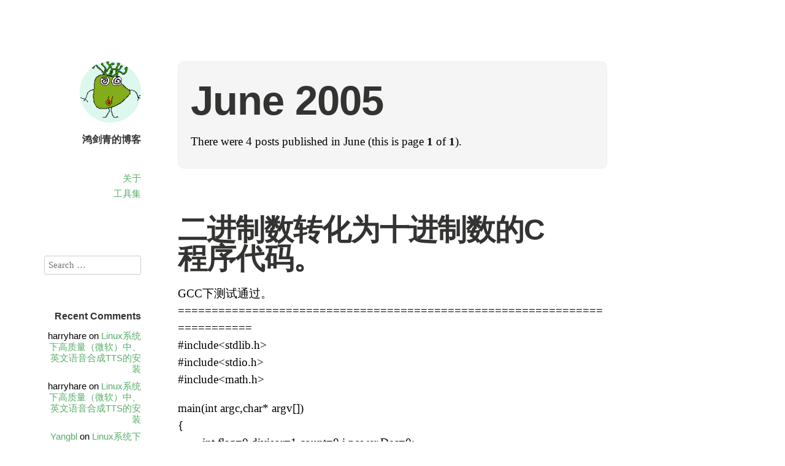

--- FILE ---
content_type: text/html; charset=UTF-8
request_url: https://www.yesybl.com/?m=200506
body_size: 9304
content:
<!DOCTYPE html>
<html itemscope="itemscope" itemtype="http://schema.org/WebPage" lang="en-US">
<head>
	<meta charset="UTF-8" />
	<meta name="viewport" content="width=device-width, initial-scale=1, maximum-scale=1" />
	<link rel="profile" href="http://gmpg.org/xfn/11" />
	<link rel="pingback" href="https://www.yesybl.com/xmlrpc.php" />
	<!--[if lt IE 9]>
	<script src="https://www.yesybl.com/wp-content/themes/independent-publisher/js/html5.js" type="text/javascript"></script>
	<![endif]-->
	<title>June 2005 &#8211; 鸿剑青的博客</title>
<meta name='robots' content='max-image-preview:large' />
<link rel='dns-prefetch' href='//v0.wordpress.com' />
<link rel='dns-prefetch' href='//c0.wp.com' />
<link rel="alternate" type="application/rss+xml" title="鸿剑青的博客 &raquo; Feed" href="https://www.yesybl.com/?feed=rss2" />
<link rel="alternate" type="application/rss+xml" title="鸿剑青的博客 &raquo; Comments Feed" href="https://www.yesybl.com/?feed=comments-rss2" />
<script type="text/javascript">
window._wpemojiSettings = {"baseUrl":"https:\/\/s.w.org\/images\/core\/emoji\/14.0.0\/72x72\/","ext":".png","svgUrl":"https:\/\/s.w.org\/images\/core\/emoji\/14.0.0\/svg\/","svgExt":".svg","source":{"concatemoji":"https:\/\/www.yesybl.com\/wp-includes\/js\/wp-emoji-release.min.js?ver=6.1.1"}};
/*! This file is auto-generated */
!function(e,a,t){var n,r,o,i=a.createElement("canvas"),p=i.getContext&&i.getContext("2d");function s(e,t){var a=String.fromCharCode,e=(p.clearRect(0,0,i.width,i.height),p.fillText(a.apply(this,e),0,0),i.toDataURL());return p.clearRect(0,0,i.width,i.height),p.fillText(a.apply(this,t),0,0),e===i.toDataURL()}function c(e){var t=a.createElement("script");t.src=e,t.defer=t.type="text/javascript",a.getElementsByTagName("head")[0].appendChild(t)}for(o=Array("flag","emoji"),t.supports={everything:!0,everythingExceptFlag:!0},r=0;r<o.length;r++)t.supports[o[r]]=function(e){if(p&&p.fillText)switch(p.textBaseline="top",p.font="600 32px Arial",e){case"flag":return s([127987,65039,8205,9895,65039],[127987,65039,8203,9895,65039])?!1:!s([55356,56826,55356,56819],[55356,56826,8203,55356,56819])&&!s([55356,57332,56128,56423,56128,56418,56128,56421,56128,56430,56128,56423,56128,56447],[55356,57332,8203,56128,56423,8203,56128,56418,8203,56128,56421,8203,56128,56430,8203,56128,56423,8203,56128,56447]);case"emoji":return!s([129777,127995,8205,129778,127999],[129777,127995,8203,129778,127999])}return!1}(o[r]),t.supports.everything=t.supports.everything&&t.supports[o[r]],"flag"!==o[r]&&(t.supports.everythingExceptFlag=t.supports.everythingExceptFlag&&t.supports[o[r]]);t.supports.everythingExceptFlag=t.supports.everythingExceptFlag&&!t.supports.flag,t.DOMReady=!1,t.readyCallback=function(){t.DOMReady=!0},t.supports.everything||(n=function(){t.readyCallback()},a.addEventListener?(a.addEventListener("DOMContentLoaded",n,!1),e.addEventListener("load",n,!1)):(e.attachEvent("onload",n),a.attachEvent("onreadystatechange",function(){"complete"===a.readyState&&t.readyCallback()})),(e=t.source||{}).concatemoji?c(e.concatemoji):e.wpemoji&&e.twemoji&&(c(e.twemoji),c(e.wpemoji)))}(window,document,window._wpemojiSettings);
</script>
<style type="text/css">
img.wp-smiley,
img.emoji {
	display: inline !important;
	border: none !important;
	box-shadow: none !important;
	height: 1em !important;
	width: 1em !important;
	margin: 0 0.07em !important;
	vertical-align: -0.1em !important;
	background: none !important;
	padding: 0 !important;
}
</style>
	<link rel='stylesheet' id='wp-block-library-css' href='https://c0.wp.com/c/6.1.1/wp-includes/css/dist/block-library/style.min.css' type='text/css' media='all' />
<style id='wp-block-library-inline-css' type='text/css'>
.has-text-align-justify{text-align:justify;}
</style>
<link rel='stylesheet' id='mediaelement-css' href='https://c0.wp.com/c/6.1.1/wp-includes/js/mediaelement/mediaelementplayer-legacy.min.css' type='text/css' media='all' />
<link rel='stylesheet' id='wp-mediaelement-css' href='https://c0.wp.com/c/6.1.1/wp-includes/js/mediaelement/wp-mediaelement.min.css' type='text/css' media='all' />
<link rel='stylesheet' id='classic-theme-styles-css' href='https://c0.wp.com/c/6.1.1/wp-includes/css/classic-themes.min.css' type='text/css' media='all' />
<style id='global-styles-inline-css' type='text/css'>
body{--wp--preset--color--black: #000000;--wp--preset--color--cyan-bluish-gray: #abb8c3;--wp--preset--color--white: #ffffff;--wp--preset--color--pale-pink: #f78da7;--wp--preset--color--vivid-red: #cf2e2e;--wp--preset--color--luminous-vivid-orange: #ff6900;--wp--preset--color--luminous-vivid-amber: #fcb900;--wp--preset--color--light-green-cyan: #7bdcb5;--wp--preset--color--vivid-green-cyan: #00d084;--wp--preset--color--pale-cyan-blue: #8ed1fc;--wp--preset--color--vivid-cyan-blue: #0693e3;--wp--preset--color--vivid-purple: #9b51e0;--wp--preset--gradient--vivid-cyan-blue-to-vivid-purple: linear-gradient(135deg,rgba(6,147,227,1) 0%,rgb(155,81,224) 100%);--wp--preset--gradient--light-green-cyan-to-vivid-green-cyan: linear-gradient(135deg,rgb(122,220,180) 0%,rgb(0,208,130) 100%);--wp--preset--gradient--luminous-vivid-amber-to-luminous-vivid-orange: linear-gradient(135deg,rgba(252,185,0,1) 0%,rgba(255,105,0,1) 100%);--wp--preset--gradient--luminous-vivid-orange-to-vivid-red: linear-gradient(135deg,rgba(255,105,0,1) 0%,rgb(207,46,46) 100%);--wp--preset--gradient--very-light-gray-to-cyan-bluish-gray: linear-gradient(135deg,rgb(238,238,238) 0%,rgb(169,184,195) 100%);--wp--preset--gradient--cool-to-warm-spectrum: linear-gradient(135deg,rgb(74,234,220) 0%,rgb(151,120,209) 20%,rgb(207,42,186) 40%,rgb(238,44,130) 60%,rgb(251,105,98) 80%,rgb(254,248,76) 100%);--wp--preset--gradient--blush-light-purple: linear-gradient(135deg,rgb(255,206,236) 0%,rgb(152,150,240) 100%);--wp--preset--gradient--blush-bordeaux: linear-gradient(135deg,rgb(254,205,165) 0%,rgb(254,45,45) 50%,rgb(107,0,62) 100%);--wp--preset--gradient--luminous-dusk: linear-gradient(135deg,rgb(255,203,112) 0%,rgb(199,81,192) 50%,rgb(65,88,208) 100%);--wp--preset--gradient--pale-ocean: linear-gradient(135deg,rgb(255,245,203) 0%,rgb(182,227,212) 50%,rgb(51,167,181) 100%);--wp--preset--gradient--electric-grass: linear-gradient(135deg,rgb(202,248,128) 0%,rgb(113,206,126) 100%);--wp--preset--gradient--midnight: linear-gradient(135deg,rgb(2,3,129) 0%,rgb(40,116,252) 100%);--wp--preset--duotone--dark-grayscale: url('#wp-duotone-dark-grayscale');--wp--preset--duotone--grayscale: url('#wp-duotone-grayscale');--wp--preset--duotone--purple-yellow: url('#wp-duotone-purple-yellow');--wp--preset--duotone--blue-red: url('#wp-duotone-blue-red');--wp--preset--duotone--midnight: url('#wp-duotone-midnight');--wp--preset--duotone--magenta-yellow: url('#wp-duotone-magenta-yellow');--wp--preset--duotone--purple-green: url('#wp-duotone-purple-green');--wp--preset--duotone--blue-orange: url('#wp-duotone-blue-orange');--wp--preset--font-size--small: 13px;--wp--preset--font-size--medium: 20px;--wp--preset--font-size--large: 36px;--wp--preset--font-size--x-large: 42px;--wp--preset--spacing--20: 0.44rem;--wp--preset--spacing--30: 0.67rem;--wp--preset--spacing--40: 1rem;--wp--preset--spacing--50: 1.5rem;--wp--preset--spacing--60: 2.25rem;--wp--preset--spacing--70: 3.38rem;--wp--preset--spacing--80: 5.06rem;}:where(.is-layout-flex){gap: 0.5em;}body .is-layout-flow > .alignleft{float: left;margin-inline-start: 0;margin-inline-end: 2em;}body .is-layout-flow > .alignright{float: right;margin-inline-start: 2em;margin-inline-end: 0;}body .is-layout-flow > .aligncenter{margin-left: auto !important;margin-right: auto !important;}body .is-layout-constrained > .alignleft{float: left;margin-inline-start: 0;margin-inline-end: 2em;}body .is-layout-constrained > .alignright{float: right;margin-inline-start: 2em;margin-inline-end: 0;}body .is-layout-constrained > .aligncenter{margin-left: auto !important;margin-right: auto !important;}body .is-layout-constrained > :where(:not(.alignleft):not(.alignright):not(.alignfull)){max-width: var(--wp--style--global--content-size);margin-left: auto !important;margin-right: auto !important;}body .is-layout-constrained > .alignwide{max-width: var(--wp--style--global--wide-size);}body .is-layout-flex{display: flex;}body .is-layout-flex{flex-wrap: wrap;align-items: center;}body .is-layout-flex > *{margin: 0;}:where(.wp-block-columns.is-layout-flex){gap: 2em;}.has-black-color{color: var(--wp--preset--color--black) !important;}.has-cyan-bluish-gray-color{color: var(--wp--preset--color--cyan-bluish-gray) !important;}.has-white-color{color: var(--wp--preset--color--white) !important;}.has-pale-pink-color{color: var(--wp--preset--color--pale-pink) !important;}.has-vivid-red-color{color: var(--wp--preset--color--vivid-red) !important;}.has-luminous-vivid-orange-color{color: var(--wp--preset--color--luminous-vivid-orange) !important;}.has-luminous-vivid-amber-color{color: var(--wp--preset--color--luminous-vivid-amber) !important;}.has-light-green-cyan-color{color: var(--wp--preset--color--light-green-cyan) !important;}.has-vivid-green-cyan-color{color: var(--wp--preset--color--vivid-green-cyan) !important;}.has-pale-cyan-blue-color{color: var(--wp--preset--color--pale-cyan-blue) !important;}.has-vivid-cyan-blue-color{color: var(--wp--preset--color--vivid-cyan-blue) !important;}.has-vivid-purple-color{color: var(--wp--preset--color--vivid-purple) !important;}.has-black-background-color{background-color: var(--wp--preset--color--black) !important;}.has-cyan-bluish-gray-background-color{background-color: var(--wp--preset--color--cyan-bluish-gray) !important;}.has-white-background-color{background-color: var(--wp--preset--color--white) !important;}.has-pale-pink-background-color{background-color: var(--wp--preset--color--pale-pink) !important;}.has-vivid-red-background-color{background-color: var(--wp--preset--color--vivid-red) !important;}.has-luminous-vivid-orange-background-color{background-color: var(--wp--preset--color--luminous-vivid-orange) !important;}.has-luminous-vivid-amber-background-color{background-color: var(--wp--preset--color--luminous-vivid-amber) !important;}.has-light-green-cyan-background-color{background-color: var(--wp--preset--color--light-green-cyan) !important;}.has-vivid-green-cyan-background-color{background-color: var(--wp--preset--color--vivid-green-cyan) !important;}.has-pale-cyan-blue-background-color{background-color: var(--wp--preset--color--pale-cyan-blue) !important;}.has-vivid-cyan-blue-background-color{background-color: var(--wp--preset--color--vivid-cyan-blue) !important;}.has-vivid-purple-background-color{background-color: var(--wp--preset--color--vivid-purple) !important;}.has-black-border-color{border-color: var(--wp--preset--color--black) !important;}.has-cyan-bluish-gray-border-color{border-color: var(--wp--preset--color--cyan-bluish-gray) !important;}.has-white-border-color{border-color: var(--wp--preset--color--white) !important;}.has-pale-pink-border-color{border-color: var(--wp--preset--color--pale-pink) !important;}.has-vivid-red-border-color{border-color: var(--wp--preset--color--vivid-red) !important;}.has-luminous-vivid-orange-border-color{border-color: var(--wp--preset--color--luminous-vivid-orange) !important;}.has-luminous-vivid-amber-border-color{border-color: var(--wp--preset--color--luminous-vivid-amber) !important;}.has-light-green-cyan-border-color{border-color: var(--wp--preset--color--light-green-cyan) !important;}.has-vivid-green-cyan-border-color{border-color: var(--wp--preset--color--vivid-green-cyan) !important;}.has-pale-cyan-blue-border-color{border-color: var(--wp--preset--color--pale-cyan-blue) !important;}.has-vivid-cyan-blue-border-color{border-color: var(--wp--preset--color--vivid-cyan-blue) !important;}.has-vivid-purple-border-color{border-color: var(--wp--preset--color--vivid-purple) !important;}.has-vivid-cyan-blue-to-vivid-purple-gradient-background{background: var(--wp--preset--gradient--vivid-cyan-blue-to-vivid-purple) !important;}.has-light-green-cyan-to-vivid-green-cyan-gradient-background{background: var(--wp--preset--gradient--light-green-cyan-to-vivid-green-cyan) !important;}.has-luminous-vivid-amber-to-luminous-vivid-orange-gradient-background{background: var(--wp--preset--gradient--luminous-vivid-amber-to-luminous-vivid-orange) !important;}.has-luminous-vivid-orange-to-vivid-red-gradient-background{background: var(--wp--preset--gradient--luminous-vivid-orange-to-vivid-red) !important;}.has-very-light-gray-to-cyan-bluish-gray-gradient-background{background: var(--wp--preset--gradient--very-light-gray-to-cyan-bluish-gray) !important;}.has-cool-to-warm-spectrum-gradient-background{background: var(--wp--preset--gradient--cool-to-warm-spectrum) !important;}.has-blush-light-purple-gradient-background{background: var(--wp--preset--gradient--blush-light-purple) !important;}.has-blush-bordeaux-gradient-background{background: var(--wp--preset--gradient--blush-bordeaux) !important;}.has-luminous-dusk-gradient-background{background: var(--wp--preset--gradient--luminous-dusk) !important;}.has-pale-ocean-gradient-background{background: var(--wp--preset--gradient--pale-ocean) !important;}.has-electric-grass-gradient-background{background: var(--wp--preset--gradient--electric-grass) !important;}.has-midnight-gradient-background{background: var(--wp--preset--gradient--midnight) !important;}.has-small-font-size{font-size: var(--wp--preset--font-size--small) !important;}.has-medium-font-size{font-size: var(--wp--preset--font-size--medium) !important;}.has-large-font-size{font-size: var(--wp--preset--font-size--large) !important;}.has-x-large-font-size{font-size: var(--wp--preset--font-size--x-large) !important;}
.wp-block-navigation a:where(:not(.wp-element-button)){color: inherit;}
:where(.wp-block-columns.is-layout-flex){gap: 2em;}
.wp-block-pullquote{font-size: 1.5em;line-height: 1.6;}
</style>
<link rel='stylesheet' id='wp-image-borders-styles-css' href='https://www.yesybl.com/wp-content/plugins/wp-image-borders/wp-image-borders.css?ver=6.1.1' type='text/css' media='all' />
<style id='wp-image-borders-styles-inline-css' type='text/css'>

		.wp-image-borders .alignright,
		.wp-image-borders .alignleft,
		.wp-image-borders .aligncenter,
		.wp-image-borders .alignnone,
		.wp-image-borders .size-auto,
		.wp-image-borders .size-full,
		.wp-image-borders .size-large,
		.wp-image-borders .size-medium,
		.wp-image-borders .size-thumbnail,
		.wp-image-borders .alignright img,
		.wp-image-borders .alignleft img,
		.wp-image-borders .aligncenter img,
		.wp-image-borders .alignnone img,
		.wp-image-borders .size-auto img,
		.wp-image-borders .size-full img,
		.wp-image-borders .size-large img,
		.wp-image-borders .size-medium img,
		.wp-image-borders .size-thumbnail img {
	   border-style: solid !important;
	   border-width: 2px !important;
	   border-radius: 1px !important;
	   border-color: #9e9e9e !important;
	   -moz-box-shadow: 2px 2px 4px 0px  !important;
	   -webkit-box-shadow: 2px 2px 4px 0px  !important;
	   box-shadow: 2px 2px 4px 0px  !important;
   }
</style>
<link rel='stylesheet' id='yop-public-css' href='https://www.yesybl.com/wp-content/plugins/yop-poll/public/assets/css/yop-poll-public-6.5.1.css?ver=6.1.1' type='text/css' media='all' />
<link rel='stylesheet' id='genericons-css' href='https://c0.wp.com/p/jetpack/11.5.1/_inc/genericons/genericons/genericons.css' type='text/css' media='all' />
<link rel='stylesheet' id='nprogress-css' href='https://www.yesybl.com/wp-content/themes/independent-publisher/css/nprogress.css?ver=0.1.3' type='text/css' media='all' />
<link rel='stylesheet' id='independent-publisher-style-css' href='https://www.yesybl.com/wp-content/themes/independent-publisher/style.css?ver=6.1.1' type='text/css' media='all' />
<link rel='stylesheet' id='customizer-css' href='https://www.yesybl.com/wp-admin/admin-ajax.php?action=independent_publisher_customizer_css&#038;ver=1.7' type='text/css' media='all' />
<link rel='stylesheet' id='jetpack_css-css' href='https://c0.wp.com/p/jetpack/11.5.1/css/jetpack.css' type='text/css' media='all' />
<script type='text/javascript' src='https://c0.wp.com/c/6.1.1/wp-includes/js/jquery/jquery.min.js' id='jquery-core-js'></script>
<script type='text/javascript' src='https://c0.wp.com/c/6.1.1/wp-includes/js/jquery/jquery-migrate.min.js' id='jquery-migrate-js'></script>
<script type='text/javascript' id='yop-public-js-extra'>
/* <![CDATA[ */
var objectL10n = {"yopPollParams":{"urlParams":{"ajax":"https:\/\/www.yesybl.com\/wp-admin\/admin-ajax.php","wpLogin":"https:\/\/www.yesybl.com\/wp-login.php?redirect_to=https%3A%2F%2Fwww.yesybl.com%2Fwp-admin%2Fadmin-ajax.php%3Faction%3Dyop_poll_record_wordpress_vote"},"apiParams":{"reCaptcha":{"siteKey":""},"reCaptchaV2Invisible":{"siteKey":""},"reCaptchaV3":{"siteKey":""},"hCaptcha":{"siteKey":""}},"captchaParams":{"imgPath":"https:\/\/www.yesybl.com\/wp-content\/plugins\/yop-poll\/public\/assets\/img\/","url":"https:\/\/www.yesybl.com\/wp-content\/plugins\/yop-poll\/app.php","accessibilityAlt":"Sound icon","accessibilityTitle":"Accessibility option: listen to a question and answer it!","accessibilityDescription":"Type below the <strong>answer<\/strong> to what you hear. Numbers or words:","explanation":"Click or touch the <strong>ANSWER<\/strong>","refreshAlt":"Refresh\/reload icon","refreshTitle":"Refresh\/reload: get new images and accessibility option!"},"voteParams":{"invalidPoll":"Invalid Poll","noAnswersSelected":"No answer selected","minAnswersRequired":"At least {min_answers_allowed} answer(s) required","maxAnswersRequired":"A max of {max_answers_allowed} answer(s) accepted","noAnswerForOther":"No other answer entered","noValueForCustomField":"{custom_field_name} is required","consentNotChecked":"You must agree to our terms and conditions","noCaptchaSelected":"Captcha is required","thankYou":"Thank you for your vote"},"resultsParams":{"singleVote":"vote","multipleVotes":"votes","singleAnswer":"answer","multipleAnswers":"answers"}}};
/* ]]> */
</script>
<script type='text/javascript' src='https://www.yesybl.com/wp-content/plugins/yop-poll/public/assets/js/yop-poll-public-6.5.1.min.js?ver=6.1.1' id='yop-public-js'></script>
<script type='text/javascript' src='https://www.yesybl.com/wp-content/themes/independent-publisher/js/nprogress.js?ver=0.1.3' id='nprogress-js'></script>
<script type='text/javascript' src='https://www.yesybl.com/wp-content/themes/independent-publisher/js/enhanced-comment-form.js?ver=1.0' id='enhanced-comment-form-js-js'></script>
<link rel="https://api.w.org/" href="https://www.yesybl.com/index.php?rest_route=/" /><link rel="EditURI" type="application/rsd+xml" title="RSD" href="https://www.yesybl.com/xmlrpc.php?rsd" />
<link rel="wlwmanifest" type="application/wlwmanifest+xml" href="https://www.yesybl.com/wp-includes/wlwmanifest.xml" />
<meta name="generator" content="WordPress 6.1.1" />
	<style>img#wpstats{display:none}</style>
		<style type="text/css">.recentcomments a{display:inline !important;padding:0 !important;margin:0 !important;}</style></head>

<body class="archive date no-post-excerpts hfeed h-feed" itemscope="itemscope" itemtype="http://schema.org/WebPage">



<div id="page" class="site">
	<header id="masthead" class="site-header" role="banner" itemscope itemtype="http://schema.org/WPHeader">

		<div class="site-header-info">
																<a class="site-logo" href="https://www.yesybl.com/" title="鸿剑青的博客" rel="home">
				<img class="no-grav" src="https://www.yesybl.com/wp-content/uploads/2018/07/gravatar.blog_.png" height="100" width="100" alt="鸿剑青的博客" />
			</a>
				<div class="site-title">
			<a href="https://www.yesybl.com/" title="鸿剑青的博客" rel="home">鸿剑青的博客</a>
		</div>
		<div class="site-description"></div>
									</div>

							<nav role="navigation" class="site-navigation main-navigation">
				<a class="screen-reader-text skip-link" href="#content" title="Skip to content">Skip to content</a>

													<div class="menu"><ul>
<li class="page_item page-item-444"><a href="https://www.yesybl.com/?page_id=444">关于</a></li>
<li class="page_item page-item-465"><a href="https://www.yesybl.com/?page_id=465">工具集</a></li>
</ul></div>
				
			</nav><!-- .site-navigation .main-navigation -->
		
			</header>
	<!-- #masthead .site-header -->

	<div id="main" class="site-main">

	<section id="primary" class="content-area">
		<main id="content" class="site-content" role="main">

			
				<header class="page-header">
					<h1 class="page-title">
						<span>June 2005</span>					</h1>
					<div class="intro-meta"><p>There were 4 posts published in June (this is page <strong>1</strong> of <strong>1</strong>).</p>
</div>									</header><!-- .page-header -->

								
					<article id="post-107" class="first-post post-107 post type-post status-publish format-standard wp-image-borders h-entry hentry">
	<header class="entry-header">
						<h1 class="entry-title p-name">
			<a href="https://www.yesybl.com/?p=107" title="Permalink to 二进制数转化为十进制数的C程序代码。" rel="bookmark">二进制数转化为十进制数的C程序代码。</a>
		</h1>
	</header>
	<!-- .entry-header -->

	<div class="entry-content e-content">

		
						
			<p>GCC下测试通过。<br />==========================================================================<br />#include&lt;stdlib.h&gt;<br />#include&lt;stdio.h&gt;<br />#include&lt;math.h&gt;</p>
<p>main(int argc,char* argv[])<br />{<br />&#160;&#160;&#160;&#160;&#160;&#160;&#160; int flag=0,divisor=1,count=0,i,power,Dec=0;<br />&#160;&#160;&#160;&#160;&#160;&#160;&#160;&hellip; <a href="https://www.yesybl.com/?p=107" class="read-more">Read more </a></p>			
				
			
			</div>
	<!-- .entry-content -->

		
	<footer class="entry-meta">

							<span class="cat-links">in Uncategorized</span> <span class="sep"> |</span>		
							<a href="https://www.yesybl.com/?p=107" title="二进制数转化为十进制数的C程序代码。" rel="bookmark"><time class="entry-date dt-published" datetime="2005-06-29T20:15:30+0800" itemprop="datePublished" pubdate="pubdate">June 29, 2005</time></a> <span class="sep"> | </span>		
				
		
				
							<span class="comments-link"><a href="https://www.yesybl.com/?p=107#respond">Comment</a></span>
		
		
	</footer>
	<!-- .entry-meta -->
</article><!-- #post-107 -->

				
					<article id="post-106" class="post-106 post type-post status-publish format-standard wp-image-borders h-entry hentry">
	<header class="entry-header">
						<h1 class="entry-title p-name">
			<a href="https://www.yesybl.com/?p=106" title="Permalink to 十进数转换为二进制数的程序代码（C语言）" rel="bookmark">十进数转换为二进制数的程序代码（C语言）</a>
		</h1>
	</header>
	<!-- .entry-header -->

	<div class="entry-content e-content">

		
						
			<p>今天闲来无聊，写了一个将十进制转换为二进制的小程序，只用于正数。<br />在GCC4.0下测试通过，代码如下：<br />====================================================================<br />#include&lt;stdio.h&gt;<br />#include&lt;stdlib.h&gt;<br />main(int argc,char* argv[])<br />{<br />&#160;&#160;&#160;&#160;&#160;&#160;&#160; int YuShu[300],Bin[300],i=0,Dec;<br />&#160;&#160;&#160;&#160;&#160;&#160;&#160;&hellip; <a href="https://www.yesybl.com/?p=106" class="read-more">Read more </a></p>			
				
			
			</div>
	<!-- .entry-content -->

		
	<footer class="entry-meta">

							<span class="cat-links">in Uncategorized</span> <span class="sep"> |</span>		
							<a href="https://www.yesybl.com/?p=106" title="十进数转换为二进制数的程序代码（C语言）" rel="bookmark"><time class="entry-date dt-published" datetime="2005-06-28T21:42:10+0800" itemprop="datePublished" pubdate="pubdate">June 28, 2005</time></a> <span class="sep"> | </span>		
				
		
				
							<span class="comments-link"><a href="https://www.yesybl.com/?p=106#respond">Comment</a></span>
		
		
	</footer>
	<!-- .entry-meta -->
</article><!-- #post-106 -->

				
					<article id="post-105" class="post-105 post type-post status-publish format-standard wp-image-borders h-entry hentry">
	<header class="entry-header">
						<h1 class="entry-title p-name">
			<a href="https://www.yesybl.com/?p=105" title="Permalink to 大教堂和市集" rel="bookmark">大教堂和市集</a>
		</h1>
	</header>
	<!-- .entry-header -->

	<div class="entry-content e-content">

		
						
			<p><![CDATA[说明：<br />&#160;&#160;&#160; 本文的作者Eric Raymond是Open Source Software领域的领袖，这方面许多<br />新的思想正是从他那儿产生的，同时他也是UNIX上最流行的Email软件Fetchmail<br />的作者。<br />&#160;&#160;&#160; 下面这篇文章有点儿长，然而它是值得你去耐心把它读完的。文章以Fetchmail<br />为例，讨论了Internet上集市风格的开发方式。<br />&#160;&#160;&#160; 我们应该感谢HansB，是他把这篇长文章翻译成了中文。<br />&#160;&#160;&#160; Eric的主页地址在：http://www.tuxedo.org/~esr/

&#8212;&#8212;&#8212;&#8212;&#8212;&#8212;&#8212;&#8212;&#8212;&#8212;&#8212;&#8212;&#8212;&#8212;&#8212;&#8212;&#8212;&#8212;&#8212;&#8212;&#8212;&#8212;&#8212;&#8212;-&hellip; <a href="https://www.yesybl.com/?p=105" class="read-more">Read more </a></p>			
				
			
			</div>
	<!-- .entry-content -->

		
	<footer class="entry-meta">

							<span class="cat-links">in Uncategorized</span> <span class="sep"> |</span>		
							<a href="https://www.yesybl.com/?p=105" title="大教堂和市集" rel="bookmark"><time class="entry-date dt-published" datetime="2005-06-27T15:19:10+0800" itemprop="datePublished" pubdate="pubdate">June 27, 2005</time></a> <span class="sep"> | </span>		
				
		
				
							<span class="comments-link"><a href="https://www.yesybl.com/?p=105#respond">Comment</a></span>
		
		
	</footer>
	<!-- .entry-meta -->
</article><!-- #post-105 -->

				
					<article id="post-101" class="post-101 post type-post status-publish format-standard wp-image-borders h-entry hentry">
	<header class="entry-header">
						<h1 class="entry-title p-name">
			<a href="https://www.yesybl.com/?p=101" title="Permalink to 在linux下使用bittorrent下载5Q资料的方法。" rel="bookmark">在linux下使用bittorrent下载5Q资料的方法。</a>
		</h1>
	</header>
	<!-- .entry-header -->

	<div class="entry-content e-content">

		
						
			<p>发信人: CTermIII (??唐朝), 信区: Linux<br />标&#160; 题: Re: 5Q不欢迎linux用户?大家说说&#8230;..<br />发信站: 武汉白云黄鹤站 (2005年06月03日18:26:39 星期五), 站内信件<br />在CTermIII的大作中提到：<br />我用官方的bittorrent，也发现了这个问题。<br />/usr/lib/python2.3/site-packages/BitTorrent/zurllib.py<br />里面的User Agent字符串伪装成&quot;BitComet 0.58&quot;即可</p>
<p>【 在 eagel (eagles) 的大作中提到: 】<br />:<br />: 到目前为止,对我说来,linux( red hat 9.2)基本上可以取代&hellip; <a href="https://www.yesybl.com/?p=101" class="read-more">Read more </a></p>			
				
			
			</div>
	<!-- .entry-content -->

		
	<footer class="entry-meta">

							<span class="cat-links">in Uncategorized</span> <span class="sep"> |</span>		
							<a href="https://www.yesybl.com/?p=101" title="在linux下使用bittorrent下载5Q资料的方法。" rel="bookmark"><time class="entry-date dt-published" datetime="2005-06-15T16:58:51+0800" itemprop="datePublished" pubdate="pubdate">June 15, 2005</time></a> <span class="sep"> | </span>		
				
		
				
							<span class="comments-link"><a href="https://www.yesybl.com/?p=101#respond">Comment</a></span>
		
		
	</footer>
	<!-- .entry-meta -->
</article><!-- #post-101 -->

				
				
			
		</main>
		<!-- #content .site-content -->
	</section><!-- #primary .content-area -->

<div id="secondary" class="widget-area" role="complementary">
					<aside id="block-4" class="widget widget_block widget_text">
<p></p>
</aside><aside id="search-2" class="widget widget_search"><form method="get" id="searchform" action="https://www.yesybl.com/" role="search">
	<label for="s" class="screen-reader-text">Search</label>
	<input type="text" class="field" name="s" value="" id="s" placeholder="Search &hellip;" />
	<input type="submit" class="submit" name="submit" id="searchsubmit" value="Search" />
</form>
</aside><aside id="recent-comments-2" class="widget widget_recent_comments"><h1 class="widget-title">Recent Comments</h1><ul id="recentcomments"><li class="recentcomments"><span class="comment-author-link">harryhare</span> on <a href="https://www.yesybl.com/?p=550#comment-1507">Linux系统下高质量（微软）中、英文语音合成TTS的安装</a></li><li class="recentcomments"><span class="comment-author-link">harryhare</span> on <a href="https://www.yesybl.com/?p=550#comment-1506">Linux系统下高质量（微软）中、英文语音合成TTS的安装</a></li><li class="recentcomments"><span class="comment-author-link"><a href='https://www.yesybl.com' rel='external nofollow ugc' class='url'>Yangbl</a></span> on <a href="https://www.yesybl.com/?p=550#comment-1504">Linux系统下高质量（微软）中、英文语音合成TTS的安装</a></li><li class="recentcomments"><span class="comment-author-link">lin</span> on <a href="https://www.yesybl.com/?p=550#comment-1503">Linux系统下高质量（微软）中、英文语音合成TTS的安装</a></li><li class="recentcomments"><span class="comment-author-link"><a href='https://www.yesybl.com' rel='external nofollow ugc' class='url'>Yangbl</a></span> on <a href="https://www.yesybl.com/?p=550#comment-1502">Linux系统下高质量（微软）中、英文语音合成TTS的安装</a></li></ul></aside><aside id="archives-2" class="widget widget_archive"><h1 class="widget-title">Archives</h1>
			<ul>
					<li><a href='https://www.yesybl.com/?m=202008'>August 2020</a></li>
	<li><a href='https://www.yesybl.com/?m=201811'>November 2018</a></li>
	<li><a href='https://www.yesybl.com/?m=201807'>July 2018</a></li>
	<li><a href='https://www.yesybl.com/?m=201805'>May 2018</a></li>
	<li><a href='https://www.yesybl.com/?m=201505'>May 2015</a></li>
	<li><a href='https://www.yesybl.com/?m=201101'>January 2011</a></li>
	<li><a href='https://www.yesybl.com/?m=201012'>December 2010</a></li>
	<li><a href='https://www.yesybl.com/?m=201011'>November 2010</a></li>
	<li><a href='https://www.yesybl.com/?m=201003'>March 2010</a></li>
	<li><a href='https://www.yesybl.com/?m=201002'>February 2010</a></li>
	<li><a href='https://www.yesybl.com/?m=200912'>December 2009</a></li>
	<li><a href='https://www.yesybl.com/?m=200911'>November 2009</a></li>
	<li><a href='https://www.yesybl.com/?m=200910'>October 2009</a></li>
	<li><a href='https://www.yesybl.com/?m=200909'>September 2009</a></li>
	<li><a href='https://www.yesybl.com/?m=200707'>July 2007</a></li>
	<li><a href='https://www.yesybl.com/?m=200706'>June 2007</a></li>
	<li><a href='https://www.yesybl.com/?m=200705'>May 2007</a></li>
	<li><a href='https://www.yesybl.com/?m=200704'>April 2007</a></li>
	<li><a href='https://www.yesybl.com/?m=200703'>March 2007</a></li>
	<li><a href='https://www.yesybl.com/?m=200702'>February 2007</a></li>
	<li><a href='https://www.yesybl.com/?m=200701'>January 2007</a></li>
	<li><a href='https://www.yesybl.com/?m=200612'>December 2006</a></li>
	<li><a href='https://www.yesybl.com/?m=200611'>November 2006</a></li>
	<li><a href='https://www.yesybl.com/?m=200610'>October 2006</a></li>
	<li><a href='https://www.yesybl.com/?m=200609'>September 2006</a></li>
	<li><a href='https://www.yesybl.com/?m=200608'>August 2006</a></li>
	<li><a href='https://www.yesybl.com/?m=200607'>July 2006</a></li>
	<li><a href='https://www.yesybl.com/?m=200606'>June 2006</a></li>
	<li><a href='https://www.yesybl.com/?m=200605'>May 2006</a></li>
	<li><a href='https://www.yesybl.com/?m=200604'>April 2006</a></li>
	<li><a href='https://www.yesybl.com/?m=200603'>March 2006</a></li>
	<li><a href='https://www.yesybl.com/?m=200602'>February 2006</a></li>
	<li><a href='https://www.yesybl.com/?m=200601'>January 2006</a></li>
	<li><a href='https://www.yesybl.com/?m=200512'>December 2005</a></li>
	<li><a href='https://www.yesybl.com/?m=200511'>November 2005</a></li>
	<li><a href='https://www.yesybl.com/?m=200510'>October 2005</a></li>
	<li><a href='https://www.yesybl.com/?m=200509'>September 2005</a></li>
	<li><a href='https://www.yesybl.com/?m=200508'>August 2005</a></li>
	<li><a href='https://www.yesybl.com/?m=200506'>June 2005</a></li>
	<li><a href='https://www.yesybl.com/?m=200505'>May 2005</a></li>
	<li><a href='https://www.yesybl.com/?m=200502'>February 2005</a></li>
	<li><a href='https://www.yesybl.com/?m=200501'>January 2005</a></li>
			</ul>

			</aside><aside id="categories-2" class="widget widget_categories"><h1 class="widget-title">Categories</h1>
			<ul>
					<li class="cat-item cat-item-7"><a href="https://www.yesybl.com/?cat=7">life</a>
</li>
	<li class="cat-item cat-item-1"><a href="https://www.yesybl.com/?cat=1">Uncategorized</a>
</li>
			</ul>

			</aside><aside id="meta-2" class="widget widget_meta"><h1 class="widget-title">Meta</h1>
		<ul>
						<li><a href="https://www.yesybl.com/wp-login.php">Log in</a></li>
			<li><a href="https://www.yesybl.com/?feed=rss2">Entries feed</a></li>
			<li><a href="https://www.yesybl.com/?feed=comments-rss2">Comments feed</a></li>

			<li><a href="https://wordpress.org/">WordPress.org</a></li>
		</ul>

		</aside><aside id="custom_html-2" class="widget_text widget widget_custom_html"><h1 class="widget-title">Anti 996</h1><div class="textwidget custom-html-widget"><a href="https://996.icu"><img src="https://img.shields.io/badge/link-996.icu-red.svg" alt="996.icu" /></a></div></aside>	</div><!-- #secondary .widget-area -->

</div><!-- #main .site-main -->

<footer id="colophon" class="site-footer" itemscope="itemscope" itemtype="http://schema.org/WPFooter" role="contentinfo">
	<div class="site-info">
		<a href="http://independentpublisher.me" rel="designer" title="Independent Publisher: A beautiful reader-focused WordPress theme, for you.">Independent Publisher</a> empowered by <a href="http://wordpress.org/" rel="generator" title="WordPress: A free open-source publishing platform">WordPress</a>	</div>
	<!-- .site-info -->
</footer><!-- #colophon .site-footer -->
</div><!-- #page .hfeed .site -->

		<!-- Progress Bar - https://github.com/rstacruz/nprogress -->

		<div class="bar" role="bar"></div>
		<script type="text/javascript">
			NProgress.start();

			setTimeout(function () {

				NProgress.done();

				jQuery('.fade').removeClass('out');

			}, 1000);

			jQuery("#b-0").click(function () {
				NProgress.start();
			});
			jQuery("#b-40").click(function () {
				NProgress.set(0.4);
			});
			jQuery("#b-inc").click(function () {
				NProgress.inc();
			});
			jQuery("#b-100").click(function () {
				NProgress.done();
			});
		</script>

		<!-- End Progress Bar -->

		<script type='text/javascript' src='https://www.yesybl.com/wp-content/themes/independent-publisher/js/skip-link-focus-fix.js?ver=20130115' id='independent-publisher-skip-link-focus-fix-js'></script>
	<script src='https://stats.wp.com/e-202604.js' defer></script>
	<script>
		_stq = window._stq || [];
		_stq.push([ 'view', {v:'ext',blog:'148851344',post:'0',tz:'8',srv:'www.yesybl.com',j:'1:11.5.1'} ]);
		_stq.push([ 'clickTrackerInit', '148851344', '0' ]);
	</script>
</body>
</html>


--- FILE ---
content_type: image/svg+xml;charset=utf-8
request_url: https://img.shields.io/badge/link-996.icu-red.svg
body_size: 294
content:
<svg xmlns="http://www.w3.org/2000/svg" width="80" height="20" role="img" aria-label="link: 996.icu"><title>link: 996.icu</title><linearGradient id="s" x2="0" y2="100%"><stop offset="0" stop-color="#bbb" stop-opacity=".1"/><stop offset="1" stop-opacity=".1"/></linearGradient><clipPath id="r"><rect width="80" height="20" rx="3" fill="#fff"/></clipPath><g clip-path="url(#r)"><rect width="29" height="20" fill="#555"/><rect x="29" width="51" height="20" fill="#e05d44"/><rect width="80" height="20" fill="url(#s)"/></g><g fill="#fff" text-anchor="middle" font-family="Verdana,Geneva,DejaVu Sans,sans-serif" text-rendering="geometricPrecision" font-size="110"><text aria-hidden="true" x="155" y="150" fill="#010101" fill-opacity=".3" transform="scale(.1)" textLength="190">link</text><text x="155" y="140" transform="scale(.1)" fill="#fff" textLength="190">link</text><text aria-hidden="true" x="535" y="150" fill="#010101" fill-opacity=".3" transform="scale(.1)" textLength="410">996.icu</text><text x="535" y="140" transform="scale(.1)" fill="#fff" textLength="410">996.icu</text></g></svg>